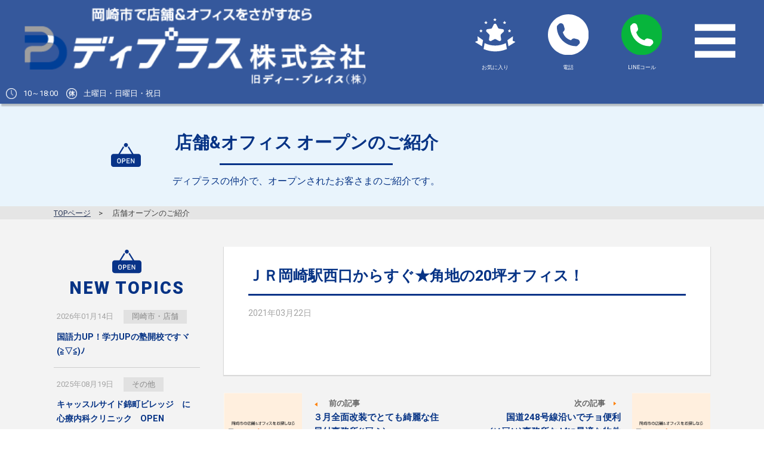

--- FILE ---
content_type: text/html; charset=UTF-8
request_url: https://www.d-place.info/news/11777.html
body_size: 11529
content:

<!DOCTYPE html>
<html lang="ja">
<head>
<meta charset="utf-8">
<meta http-equiv="X-UA-Compatible" content="IE=edge,chrome=1">
<meta name="viewport" content="width=device-width, initial-scale=1, minimum-scale=1">
<meta name="format-detection" content="telephone=no">
<meta name="description" content="">
<meta name="keywords" content="愛知県,西三河,岡崎市,賃貸,事務所,オフィス,店舗,工場,倉庫,月極駐車場,貸地,借地,売地,中古住宅,事業用,不動産,貸店舗,貸事務所,居抜き">
<title></title>

<meta name='robots' content='max-image-preview:large' />
	<script>
	var ajaxurl = 'https://www.d-place.info/wp/wp-admin/admin-ajax.php';
	</script>
	<script>
	var ajaxurl = 'https://www.d-place.info/wp/wp-admin/admin-ajax.php';
	</script>
<link rel='dns-prefetch' href='//ajax.googleapis.com' />
<link rel='dns-prefetch' href='//fonts.googleapis.com' />
<script type="text/javascript">
/* <![CDATA[ */
window._wpemojiSettings = {"baseUrl":"https:\/\/s.w.org\/images\/core\/emoji\/14.0.0\/72x72\/","ext":".png","svgUrl":"https:\/\/s.w.org\/images\/core\/emoji\/14.0.0\/svg\/","svgExt":".svg","source":{"concatemoji":"https:\/\/www.d-place.info\/wp\/wp-includes\/js\/wp-emoji-release.min.js?ver=6.4.7"}};
/*! This file is auto-generated */
!function(i,n){var o,s,e;function c(e){try{var t={supportTests:e,timestamp:(new Date).valueOf()};sessionStorage.setItem(o,JSON.stringify(t))}catch(e){}}function p(e,t,n){e.clearRect(0,0,e.canvas.width,e.canvas.height),e.fillText(t,0,0);var t=new Uint32Array(e.getImageData(0,0,e.canvas.width,e.canvas.height).data),r=(e.clearRect(0,0,e.canvas.width,e.canvas.height),e.fillText(n,0,0),new Uint32Array(e.getImageData(0,0,e.canvas.width,e.canvas.height).data));return t.every(function(e,t){return e===r[t]})}function u(e,t,n){switch(t){case"flag":return n(e,"\ud83c\udff3\ufe0f\u200d\u26a7\ufe0f","\ud83c\udff3\ufe0f\u200b\u26a7\ufe0f")?!1:!n(e,"\ud83c\uddfa\ud83c\uddf3","\ud83c\uddfa\u200b\ud83c\uddf3")&&!n(e,"\ud83c\udff4\udb40\udc67\udb40\udc62\udb40\udc65\udb40\udc6e\udb40\udc67\udb40\udc7f","\ud83c\udff4\u200b\udb40\udc67\u200b\udb40\udc62\u200b\udb40\udc65\u200b\udb40\udc6e\u200b\udb40\udc67\u200b\udb40\udc7f");case"emoji":return!n(e,"\ud83e\udef1\ud83c\udffb\u200d\ud83e\udef2\ud83c\udfff","\ud83e\udef1\ud83c\udffb\u200b\ud83e\udef2\ud83c\udfff")}return!1}function f(e,t,n){var r="undefined"!=typeof WorkerGlobalScope&&self instanceof WorkerGlobalScope?new OffscreenCanvas(300,150):i.createElement("canvas"),a=r.getContext("2d",{willReadFrequently:!0}),o=(a.textBaseline="top",a.font="600 32px Arial",{});return e.forEach(function(e){o[e]=t(a,e,n)}),o}function t(e){var t=i.createElement("script");t.src=e,t.defer=!0,i.head.appendChild(t)}"undefined"!=typeof Promise&&(o="wpEmojiSettingsSupports",s=["flag","emoji"],n.supports={everything:!0,everythingExceptFlag:!0},e=new Promise(function(e){i.addEventListener("DOMContentLoaded",e,{once:!0})}),new Promise(function(t){var n=function(){try{var e=JSON.parse(sessionStorage.getItem(o));if("object"==typeof e&&"number"==typeof e.timestamp&&(new Date).valueOf()<e.timestamp+604800&&"object"==typeof e.supportTests)return e.supportTests}catch(e){}return null}();if(!n){if("undefined"!=typeof Worker&&"undefined"!=typeof OffscreenCanvas&&"undefined"!=typeof URL&&URL.createObjectURL&&"undefined"!=typeof Blob)try{var e="postMessage("+f.toString()+"("+[JSON.stringify(s),u.toString(),p.toString()].join(",")+"));",r=new Blob([e],{type:"text/javascript"}),a=new Worker(URL.createObjectURL(r),{name:"wpTestEmojiSupports"});return void(a.onmessage=function(e){c(n=e.data),a.terminate(),t(n)})}catch(e){}c(n=f(s,u,p))}t(n)}).then(function(e){for(var t in e)n.supports[t]=e[t],n.supports.everything=n.supports.everything&&n.supports[t],"flag"!==t&&(n.supports.everythingExceptFlag=n.supports.everythingExceptFlag&&n.supports[t]);n.supports.everythingExceptFlag=n.supports.everythingExceptFlag&&!n.supports.flag,n.DOMReady=!1,n.readyCallback=function(){n.DOMReady=!0}}).then(function(){return e}).then(function(){var e;n.supports.everything||(n.readyCallback(),(e=n.source||{}).concatemoji?t(e.concatemoji):e.wpemoji&&e.twemoji&&(t(e.twemoji),t(e.wpemoji)))}))}((window,document),window._wpemojiSettings);
/* ]]> */
</script>
	<style type="text/css">
	.wp-pagenavi{margin-left:auto !important; margin-right:auto; !important}
	</style>
  <link rel='stylesheet' id='sbi_styles-css' href='https://www.d-place.info/wp/wp-content/plugins/instagram-feed/css/sbi-styles.min.css?ver=6.2.10' type='text/css' media='all' />
<style id='wp-emoji-styles-inline-css' type='text/css'>

	img.wp-smiley, img.emoji {
		display: inline !important;
		border: none !important;
		box-shadow: none !important;
		height: 1em !important;
		width: 1em !important;
		margin: 0 0.07em !important;
		vertical-align: -0.1em !important;
		background: none !important;
		padding: 0 !important;
	}
</style>
<link rel='stylesheet' id='wp-block-library-css' href='https://www.d-place.info/wp/wp-includes/css/dist/block-library/style.min.css?ver=6.4.7' type='text/css' media='all' />
<style id='classic-theme-styles-inline-css' type='text/css'>
/*! This file is auto-generated */
.wp-block-button__link{color:#fff;background-color:#32373c;border-radius:9999px;box-shadow:none;text-decoration:none;padding:calc(.667em + 2px) calc(1.333em + 2px);font-size:1.125em}.wp-block-file__button{background:#32373c;color:#fff;text-decoration:none}
</style>
<style id='global-styles-inline-css' type='text/css'>
body{--wp--preset--color--black: #000000;--wp--preset--color--cyan-bluish-gray: #abb8c3;--wp--preset--color--white: #ffffff;--wp--preset--color--pale-pink: #f78da7;--wp--preset--color--vivid-red: #cf2e2e;--wp--preset--color--luminous-vivid-orange: #ff6900;--wp--preset--color--luminous-vivid-amber: #fcb900;--wp--preset--color--light-green-cyan: #7bdcb5;--wp--preset--color--vivid-green-cyan: #00d084;--wp--preset--color--pale-cyan-blue: #8ed1fc;--wp--preset--color--vivid-cyan-blue: #0693e3;--wp--preset--color--vivid-purple: #9b51e0;--wp--preset--gradient--vivid-cyan-blue-to-vivid-purple: linear-gradient(135deg,rgba(6,147,227,1) 0%,rgb(155,81,224) 100%);--wp--preset--gradient--light-green-cyan-to-vivid-green-cyan: linear-gradient(135deg,rgb(122,220,180) 0%,rgb(0,208,130) 100%);--wp--preset--gradient--luminous-vivid-amber-to-luminous-vivid-orange: linear-gradient(135deg,rgba(252,185,0,1) 0%,rgba(255,105,0,1) 100%);--wp--preset--gradient--luminous-vivid-orange-to-vivid-red: linear-gradient(135deg,rgba(255,105,0,1) 0%,rgb(207,46,46) 100%);--wp--preset--gradient--very-light-gray-to-cyan-bluish-gray: linear-gradient(135deg,rgb(238,238,238) 0%,rgb(169,184,195) 100%);--wp--preset--gradient--cool-to-warm-spectrum: linear-gradient(135deg,rgb(74,234,220) 0%,rgb(151,120,209) 20%,rgb(207,42,186) 40%,rgb(238,44,130) 60%,rgb(251,105,98) 80%,rgb(254,248,76) 100%);--wp--preset--gradient--blush-light-purple: linear-gradient(135deg,rgb(255,206,236) 0%,rgb(152,150,240) 100%);--wp--preset--gradient--blush-bordeaux: linear-gradient(135deg,rgb(254,205,165) 0%,rgb(254,45,45) 50%,rgb(107,0,62) 100%);--wp--preset--gradient--luminous-dusk: linear-gradient(135deg,rgb(255,203,112) 0%,rgb(199,81,192) 50%,rgb(65,88,208) 100%);--wp--preset--gradient--pale-ocean: linear-gradient(135deg,rgb(255,245,203) 0%,rgb(182,227,212) 50%,rgb(51,167,181) 100%);--wp--preset--gradient--electric-grass: linear-gradient(135deg,rgb(202,248,128) 0%,rgb(113,206,126) 100%);--wp--preset--gradient--midnight: linear-gradient(135deg,rgb(2,3,129) 0%,rgb(40,116,252) 100%);--wp--preset--font-size--small: 13px;--wp--preset--font-size--medium: 20px;--wp--preset--font-size--large: 36px;--wp--preset--font-size--x-large: 42px;--wp--preset--spacing--20: 0.44rem;--wp--preset--spacing--30: 0.67rem;--wp--preset--spacing--40: 1rem;--wp--preset--spacing--50: 1.5rem;--wp--preset--spacing--60: 2.25rem;--wp--preset--spacing--70: 3.38rem;--wp--preset--spacing--80: 5.06rem;--wp--preset--shadow--natural: 6px 6px 9px rgba(0, 0, 0, 0.2);--wp--preset--shadow--deep: 12px 12px 50px rgba(0, 0, 0, 0.4);--wp--preset--shadow--sharp: 6px 6px 0px rgba(0, 0, 0, 0.2);--wp--preset--shadow--outlined: 6px 6px 0px -3px rgba(255, 255, 255, 1), 6px 6px rgba(0, 0, 0, 1);--wp--preset--shadow--crisp: 6px 6px 0px rgba(0, 0, 0, 1);}:where(.is-layout-flex){gap: 0.5em;}:where(.is-layout-grid){gap: 0.5em;}body .is-layout-flow > .alignleft{float: left;margin-inline-start: 0;margin-inline-end: 2em;}body .is-layout-flow > .alignright{float: right;margin-inline-start: 2em;margin-inline-end: 0;}body .is-layout-flow > .aligncenter{margin-left: auto !important;margin-right: auto !important;}body .is-layout-constrained > .alignleft{float: left;margin-inline-start: 0;margin-inline-end: 2em;}body .is-layout-constrained > .alignright{float: right;margin-inline-start: 2em;margin-inline-end: 0;}body .is-layout-constrained > .aligncenter{margin-left: auto !important;margin-right: auto !important;}body .is-layout-constrained > :where(:not(.alignleft):not(.alignright):not(.alignfull)){max-width: var(--wp--style--global--content-size);margin-left: auto !important;margin-right: auto !important;}body .is-layout-constrained > .alignwide{max-width: var(--wp--style--global--wide-size);}body .is-layout-flex{display: flex;}body .is-layout-flex{flex-wrap: wrap;align-items: center;}body .is-layout-flex > *{margin: 0;}body .is-layout-grid{display: grid;}body .is-layout-grid > *{margin: 0;}:where(.wp-block-columns.is-layout-flex){gap: 2em;}:where(.wp-block-columns.is-layout-grid){gap: 2em;}:where(.wp-block-post-template.is-layout-flex){gap: 1.25em;}:where(.wp-block-post-template.is-layout-grid){gap: 1.25em;}.has-black-color{color: var(--wp--preset--color--black) !important;}.has-cyan-bluish-gray-color{color: var(--wp--preset--color--cyan-bluish-gray) !important;}.has-white-color{color: var(--wp--preset--color--white) !important;}.has-pale-pink-color{color: var(--wp--preset--color--pale-pink) !important;}.has-vivid-red-color{color: var(--wp--preset--color--vivid-red) !important;}.has-luminous-vivid-orange-color{color: var(--wp--preset--color--luminous-vivid-orange) !important;}.has-luminous-vivid-amber-color{color: var(--wp--preset--color--luminous-vivid-amber) !important;}.has-light-green-cyan-color{color: var(--wp--preset--color--light-green-cyan) !important;}.has-vivid-green-cyan-color{color: var(--wp--preset--color--vivid-green-cyan) !important;}.has-pale-cyan-blue-color{color: var(--wp--preset--color--pale-cyan-blue) !important;}.has-vivid-cyan-blue-color{color: var(--wp--preset--color--vivid-cyan-blue) !important;}.has-vivid-purple-color{color: var(--wp--preset--color--vivid-purple) !important;}.has-black-background-color{background-color: var(--wp--preset--color--black) !important;}.has-cyan-bluish-gray-background-color{background-color: var(--wp--preset--color--cyan-bluish-gray) !important;}.has-white-background-color{background-color: var(--wp--preset--color--white) !important;}.has-pale-pink-background-color{background-color: var(--wp--preset--color--pale-pink) !important;}.has-vivid-red-background-color{background-color: var(--wp--preset--color--vivid-red) !important;}.has-luminous-vivid-orange-background-color{background-color: var(--wp--preset--color--luminous-vivid-orange) !important;}.has-luminous-vivid-amber-background-color{background-color: var(--wp--preset--color--luminous-vivid-amber) !important;}.has-light-green-cyan-background-color{background-color: var(--wp--preset--color--light-green-cyan) !important;}.has-vivid-green-cyan-background-color{background-color: var(--wp--preset--color--vivid-green-cyan) !important;}.has-pale-cyan-blue-background-color{background-color: var(--wp--preset--color--pale-cyan-blue) !important;}.has-vivid-cyan-blue-background-color{background-color: var(--wp--preset--color--vivid-cyan-blue) !important;}.has-vivid-purple-background-color{background-color: var(--wp--preset--color--vivid-purple) !important;}.has-black-border-color{border-color: var(--wp--preset--color--black) !important;}.has-cyan-bluish-gray-border-color{border-color: var(--wp--preset--color--cyan-bluish-gray) !important;}.has-white-border-color{border-color: var(--wp--preset--color--white) !important;}.has-pale-pink-border-color{border-color: var(--wp--preset--color--pale-pink) !important;}.has-vivid-red-border-color{border-color: var(--wp--preset--color--vivid-red) !important;}.has-luminous-vivid-orange-border-color{border-color: var(--wp--preset--color--luminous-vivid-orange) !important;}.has-luminous-vivid-amber-border-color{border-color: var(--wp--preset--color--luminous-vivid-amber) !important;}.has-light-green-cyan-border-color{border-color: var(--wp--preset--color--light-green-cyan) !important;}.has-vivid-green-cyan-border-color{border-color: var(--wp--preset--color--vivid-green-cyan) !important;}.has-pale-cyan-blue-border-color{border-color: var(--wp--preset--color--pale-cyan-blue) !important;}.has-vivid-cyan-blue-border-color{border-color: var(--wp--preset--color--vivid-cyan-blue) !important;}.has-vivid-purple-border-color{border-color: var(--wp--preset--color--vivid-purple) !important;}.has-vivid-cyan-blue-to-vivid-purple-gradient-background{background: var(--wp--preset--gradient--vivid-cyan-blue-to-vivid-purple) !important;}.has-light-green-cyan-to-vivid-green-cyan-gradient-background{background: var(--wp--preset--gradient--light-green-cyan-to-vivid-green-cyan) !important;}.has-luminous-vivid-amber-to-luminous-vivid-orange-gradient-background{background: var(--wp--preset--gradient--luminous-vivid-amber-to-luminous-vivid-orange) !important;}.has-luminous-vivid-orange-to-vivid-red-gradient-background{background: var(--wp--preset--gradient--luminous-vivid-orange-to-vivid-red) !important;}.has-very-light-gray-to-cyan-bluish-gray-gradient-background{background: var(--wp--preset--gradient--very-light-gray-to-cyan-bluish-gray) !important;}.has-cool-to-warm-spectrum-gradient-background{background: var(--wp--preset--gradient--cool-to-warm-spectrum) !important;}.has-blush-light-purple-gradient-background{background: var(--wp--preset--gradient--blush-light-purple) !important;}.has-blush-bordeaux-gradient-background{background: var(--wp--preset--gradient--blush-bordeaux) !important;}.has-luminous-dusk-gradient-background{background: var(--wp--preset--gradient--luminous-dusk) !important;}.has-pale-ocean-gradient-background{background: var(--wp--preset--gradient--pale-ocean) !important;}.has-electric-grass-gradient-background{background: var(--wp--preset--gradient--electric-grass) !important;}.has-midnight-gradient-background{background: var(--wp--preset--gradient--midnight) !important;}.has-small-font-size{font-size: var(--wp--preset--font-size--small) !important;}.has-medium-font-size{font-size: var(--wp--preset--font-size--medium) !important;}.has-large-font-size{font-size: var(--wp--preset--font-size--large) !important;}.has-x-large-font-size{font-size: var(--wp--preset--font-size--x-large) !important;}
.wp-block-navigation a:where(:not(.wp-element-button)){color: inherit;}
:where(.wp-block-post-template.is-layout-flex){gap: 1.25em;}:where(.wp-block-post-template.is-layout-grid){gap: 1.25em;}
:where(.wp-block-columns.is-layout-flex){gap: 2em;}:where(.wp-block-columns.is-layout-grid){gap: 2em;}
.wp-block-pullquote{font-size: 1.5em;line-height: 1.6;}
</style>
<link rel='stylesheet' id='font-css' href='https://fonts.googleapis.com/css?family=Roboto:400,700,900' type='text/css' media='all' />
<link rel='stylesheet' id='pe_reset-css' href='https://www.d-place.info/wp/wp-content/themes/d-place/css/reset.css' type='text/css' media='all' />
<link rel='stylesheet' id='pe_grid-css' href='https://www.d-place.info/wp/wp-content/themes/d-place/css/griddo1140_12.css' type='text/css' media='all' />
<link rel='stylesheet' id='pe_main-css' href='https://www.d-place.info/wp/wp-content/themes/d-place/css/main.css?20211026' type='text/css' media='all' />
<link rel='stylesheet' id='pe_common-css' href='https://www.d-place.info/wp/wp-content/themes/d-place/css/common.css?20190214' type='text/css' media='all' />
<link rel='stylesheet' id='pe_top-css' href='https://www.d-place.info/wp/wp-content/themes/d-place/css/top.css?20220928' type='text/css' media='all' />
<link rel='stylesheet' id='pe_cms-css' href='https://www.d-place.info/wp/wp-content/themes/d-place/css/cms.css?20220607_03' type='text/css' media='all' />
<link rel='stylesheet' id='pe_sub-css' href='https://www.d-place.info/wp/wp-content/themes/d-place/css/sub.css?20231002' type='text/css' media='all' />
<link rel='stylesheet' id='wp-pagenavi-style-css' href='https://www.d-place.info/wp/wp-content//plugins/wp-pagenavi-style-r/css/css3_light_blue.css?ver=1.0' type='text/css' media='all' />
<script type="text/javascript" src="//ajax.googleapis.com/ajax/libs/jquery/3.1.1/jquery.min.js" id="jquery-js"></script>
<script type="text/javascript" src="https://www.d-place.info/wp/wp-content/themes/d-place/js/jquery.cookie.js" id="jquery-cookie-js"></script>
<link rel="https://api.w.org/" href="https://www.d-place.info/wp-json/" /><link rel="EditURI" type="application/rsd+xml" title="RSD" href="https://www.d-place.info/wp/xmlrpc.php?rsd" />
<meta name="generator" content="WordPress 6.4.7" />
<link rel="canonical" href="https://www.d-place.info/news/11777.html" />
<link rel='shortlink' href='https://www.d-place.info/?p=11777' />
<link rel="alternate" type="application/json+oembed" href="https://www.d-place.info/wp-json/oembed/1.0/embed?url=https%3A%2F%2Fwww.d-place.info%2Fnews%2F11777.html" />
<link rel="alternate" type="text/xml+oembed" href="https://www.d-place.info/wp-json/oembed/1.0/embed?url=https%3A%2F%2Fwww.d-place.info%2Fnews%2F11777.html&#038;format=xml" />
                <script>
                    var ajaxUrl = 'https://www.d-place.info/wp/wp-admin/admin-ajax.php';
                </script>
        	<style type="text/css">
	 .wp-pagenavi
	{
		font-size:12px !important;
	}
	</style>
	<style type="text/css">.recentcomments a{display:inline !important;padding:0 !important;margin:0 !important;}</style>
<!--ＳＮＳタイトル・ディスクリプション・サムネイル-->
<meta property="og:title" content="">
<meta property="og:description" content="">
<meta property="og:url" content="http://www.d-place.info/news/11777.html">
<meta property="og:image" content="https://www.d-place.info/wp/wp-content/themes/d-place/img/common/sns_smn.png">
<!--ＳＮＳタイトル・ディスクリプション・サムネイル-->


<!-- Google Tag Manager -->
<script>(function(w,d,s,l,i){w[l]=w[l]||[];w[l].push({'gtm.start':
new Date().getTime(),event:'gtm.js'});var f=d.getElementsByTagName(s)[0],
j=d.createElement(s),dl=l!='dataLayer'?'&l='+l:'';j.async=true;j.src=
'https://www.googletagmanager.com/gtm.js?id='+i+dl;f.parentNode.insertBefore(j,f);
})(window,document,'script','dataLayer','GTM-TTW269R');</script>
<!-- End Google Tag Manager -->
</head>

<body id="pagetop" class="news-template-default single single-news postid-11777">

<!-- Google Tag Manager (noscript) -->
<noscript><iframe src="https://www.googletagmanager.com/ns.html?id=GTM-TTW269R"
height="0" width="0" style="display:none;visibility:hidden"></iframe></noscript>
<!-- End Google Tag Manager (noscript) -->

<div id="main">

<!--===================================================================================================
	ヘッダーここから
=====================================================================================================-->
<header>
<!--===============================================
	スマホ用・タブレット用　ヘッダー
=================================================-->
<artcle class="disp_st">

	<div id="disp_fix">
	<div id="head00s">

		<div class="clearfix">
            <div class="head99s">
				<p class="pa_to03 head99s_01"><a href="https://www.d-place.info/"><img src="https://www.d-place.info/wp/wp-content/themes/d-place/img/common/foot_logo.png" alt=" | TOPに戻る" /></a></p>
                <!--
                <p class="alcenter head99s_02">
                    <img src="https://www.d-place.info/wp/wp-content/themes/d-place/img/common/head_watch.png" alt=""/>&nbsp;10時～19時<span>&emsp;</span>
                    日・第3火&nbsp;<img src="https://www.d-place.info/wp/wp-content/themes/d-place/img/common/head_kyujitu.png" alt="" />
                </p>
               
                <div class="head99s_02">
                    <table>
                        <tr>
                            <td class="td01"><img src="https://www.d-place.info/wp/wp-content/themes/d-place/img/icon/head_watch.svg" alt=""/></td>
                            <td class="td02">&nbsp;10～18:00</td>
                            <td class="td03"><img src="https://www.d-place.info/wp/wp-content/themes/d-place/img/icon/head_kyujitu.svg" alt="" /></td>
							<td class="td04">日、<br />第2・4土、<br />一部祝日&nbsp;</td>
                        </tr>
                    </table>
                </div> -->

			</div>
			<div class="head02s">
				<ul class="clearfix pa_to10">
					<!--
					<li>
						<div class="">
							<a href="https://www.d-place.info/rent_history">
								<img src="https://www.d-place.info/wp/wp-content/themes/d-place/img/icon/icon_jikan_head_FFFFFF.svg" alt="閲覧履歴" />
							</a>
						</div>
						<p class="font10 colo_FFFFFF">閲覧履歴</p>
					</li>
					-->
					<li>
						<div class="">
							<a href="https://www.d-place.info/rent_favorite">
								<img src="https://www.d-place.info/wp/wp-content/themes/d-place/img/icon/icon_hoshi_head_FFFFFF.svg" alt="お気に入り" />
							</a>
						</div>
						<p class="font10 colo_FFFFFF">お気に入り</p>
					</li>
					<li>
						<div><a href="tel:0564-66-1153" class="telLink0" style="display: block;"><img src="https://www.d-place.info/wp/wp-content/themes/d-place/img/icon/icon_tel.svg?20211026" alt="0564-66-1153" style="display: block;" /></a></div>
						<p class="font10 colo_FFFFFF">電話</p>
					</li>
					<li>
						<div class=""><a href="https://lin.ee/wMUIUiJ" target="_blank" rel="noreferrer nofollow noopener"><img src="https://www.d-place.info/wp/wp-content/themes/d-place/img/icon/icon_linetel.svg" alt="LINEコール" /></a></div>
						<p class="font10 colo_FFFFFF">LINEコール</p>
					</li>
					<li>
						<div class="pa_to07">
							<a href="javascript:void(0)" class="slideout-menu-down"><img src="https://www.d-place.info/wp/wp-content/themes/d-place/img/icon/icon_menu.svg" alt="" /></a>
						</div>
					</li>
					<li>
						<div class="">
							<p class="slideout-close">
								<a href="javascript:void(0)"><img src="https://www.d-place.info/wp/wp-content/themes/d-place/img/icon/icon_close.svg" alt="" /></a>
							</p>
						</div>
					</li>
				</ul>
			</div>
		</div>
		
		<div class="head99s_02">
			<ul>
				<li>10～18:00</li>
				<li>土曜日・日曜日・祝日</li>
			</ul>
		</div>

	</div>
	</div>

	<!-- スマホ用　メニュー -->
	<nav class="slideout-header">
		<div class="slideout-menu">
			<div class="slideout-menu-up clearfix">
				<ul class="sm01_01">
					<li><a href="https://www.d-place.info/">トップページ</a></li>
					<li><a href="https://www.d-place.info/news">新着情報</a></li>
					<li id="sm01_02_click">
						<p  id="sm01_02icon">賃貸物件をさがす</p>
						<ul id="sm01_02">
							<li class="tyuto"><a href="https://www.d-place.info/rent">&nbsp;-&emsp;全て</a></li>
							<li class="tyuto"><a href="https://www.d-place.info/rent_google">&nbsp;-&emsp;マップからさがす</a></li>
							<li class="tyuto"><a href="https://www.d-place.info/rent_area">&nbsp;-&emsp;広さからさがす</a></li>
							<li class="tyuto"><a href="https://www.d-place.info/rent_fee">&nbsp;-&emsp;賃料からさがす</a></li>
							<li class="tyuto"><a href="https://www.d-place.info/rent_region">&nbsp;-&emsp;エリアからさがす</a></li>
							<li class="tyuto"><a href="https://www.d-place.info/rent_yoto">&nbsp;-&emsp;用途からさがす</a></li>
						</ul>
					</li>
					<li class="gaibu">
						<a href="https://asp.athome.jp/036081/shumokus?force_search_type=true&search_type=4" target="_blank" rel="nofollow">
							売買物件をさがす
						</a>
					</li>
					<li><a href="https://www.d-place.info/contact">物件リクエスト ・ お問い合わせ</a></li>
					<li><a href="https://www.d-place.info/case">店舗オープン紹介</a></li>
					<li><a href="https://www.d-place.info/tenant">オーナーさまへ</a></li>
					<li><a href="https://www.d-place.info/supporter">お助けサポーター</a></li>
					<li><a href="https://www.d-place.info/content">事業案内</a></li>
					<li><a href="https://www.d-place.info/about">会社案内・アクセス</a></li>
					<li><a href="https://www.d-place.info/recruit">リクルート</a></li>
					<li><a href="https://www.d-place.info/privacy">プライバシーポリシー</a></li>
					<li class="line"><a href="https://line.me/R/ti/p/%40ofw1948a" target="_blank" rel="nofollow">LINE お問い合わせ</a></li>

				</ul>
			</div>
		</div>
	</nav>

</artcle>
<!--===============================================
	PC用　ヘッダー
=================================================-->
<artcle class="disp_pt">

	<div id="head00" class="clearfix">
		<div class="head00l">
			<div class="head01" data-mh="tile_head">
				<h1 class="font12"></h1>

				<div class="clearfix">
					<div class="head01_01">
						<p><a href="https://www.d-place.info/"><img src="https://www.d-place.info/wp/wp-content/themes/d-place/img/common/head_logo.png" alt="岡崎市内 店舗・オフィス・事務所・工場・倉庫・貸地の賃貸物件 | TOPに戻る" /></a></p>
					</div>

					<div class="head01_02">

						<ul class="font13">
							<li><a href="https://www.d-place.info/about">会社案内</a></li>
							<li><a href="https://www.d-place.info/recruit">リクルート</a></li>
							<li><a href="https://www.d-place.info/news">新着情報</a></li>
							<li><a href="https://www.d-place.info/content">事業案内</a></li>
							
						</ul>
					</div>
				</div>

			</div>

			<div class="head02">
				<div class="head02_01 alcenter">
					<a href="https://www.d-place.info/rent" class="clear_cookie" data-mh="tile_head">
						<img src="https://www.d-place.info/wp/wp-content/themes/d-place/img/common/head_sagasu.png" alt="賃貸物件を探す" />
					</a>
				</div>
			</div>

			<div class="head03">
				<div class="head03_01">
					<ul class="clearfix">
						<li><a href="https://www.d-place.info/rent_google" >マップでさがす</a></li>
						<li><a href="https://www.d-place.info/rent_region" >エリアでさがす</a></li>
						<li><a href="https://www.d-place.info/rent_area" >広さでさがす</a></li>
						<li><a href="https://www.d-place.info/rent_yoto" >用途でさがす</a></li>
						<li><a href="https://www.d-place.info/rent_fee">賃料でさがす</a></li>
						<li class="head03_01gaibu">
							<a href="https://asp.athome.jp/036081/shumokus?force_search_type=true&search_type=4" target="_blank" rel="nofollow">
								売買物件をさがす
							</a>
						</li>
					</ul>
				</div>
			</div>
		</div>

		<div class="head00r">
			<div class="head04">
				<ul class="clearfix">
					<li><a href="https://www.d-place.info/contact"><img src="https://www.d-place.info/wp/wp-content/themes/d-place/img/common/head_cont.png" alt="物件リクエストお問い合わせ" /></a></li>
					<li><a href="https://line.me/R/ti/p/%40ofw1948a" target="_blank" rel="nofollow"><img src="https://www.d-place.info/wp/wp-content/themes/d-place/img/common/head_line.png" alt="LINEお問い合わせ" /></a></li>
				</ul>
			</div>

			<div class="head05">
				<ul class="clearfix alcenter">
					<li data-mh="tile_head">
						<div class="head05icon_01 pa_to10"><img src="https://www.d-place.info/wp/wp-content/themes/d-place/img/icon/icon_jikan_head.svg" alt="" /></div>
						<p id="history_count" class="font19 bold colo_FF7F00">0</p>
						<p class="colo_005290 font13 bold mark_D6D6D6_a">
							<a href="https://www.d-place.info/rent_history">閲覧履歴</a>
						</p>
					</li>
					<li data-mh="tile_head">
						<div class="head05icon_02 pa_to07"><img src="https://www.d-place.info/wp/wp-content/themes/d-place/img/icon/icon_hoshi_head.svg" alt="" /></div>
						<p id="favorite_count" class="font19 bold colo_FF7F00">0</p>
						<p class="colo_005290 font13 bold mark_D6D6D6_a">
							<a href="https://www.d-place.info/rent_favorite">お気に入り</a>
						</p>
					</li>
				</ul>
			</div>
			<div class="head06">
				<div class="w_100"><a href="tel:0564-66-1153" class="telLink0" data-mh="tile_head" style="display: block;"><img src="https://www.d-place.info/wp/wp-content/themes/d-place/img/common/head_tel.png?20230317" alt="0564-66-1153" /></a></div>
			</div>
		</div>

	</div>

</artcle>
<!--===============================================
	/PC用　ヘッダー
=================================================-->
</header>
<!--===================================================================================================
	/メインコンテンツここから
=====================================================================================================-->

<!--ページタイトル-->
<section id="title_sub">
	<article class="back_E9F4FC">
		<div class="sub00">
			<div class="clu07 mal01 pa_tobo20">
				
				<div class="case01_01title">
					<h3 class="colo_063385 font20 bold alcenter pa_tobo05">店舗&amp;オフィス オープンのご紹介</h3>
					<div class="top04_01line"></div>
					<p class="pa_to10 colo_063385 p_cen_s_le font14 w_80">ディプラスの仲介で、オープンされたお客さまのご紹介です。</p>
				</div>
			</div>
		</div>
	</article>
</section>

<!--パンくず-->
<article class="back_E5E5E5">
	<div class="sub00">
		<div class="clu12">
		<aside class="pan">
			<ul class="clearfix font12 pa_to03 pa_bo02">
				<li><a href="https://www.d-place.info/">TOPページ</a></li>
				<li>店舗オープンのご紹介</li>
			</ul>
		</aside>
		</div>
	</div>
</article>

<!--メインコンテンツ-->
<article class="back_F3F3F3">
	
	<div id="sub01">
		<div class="clearfix">
			
			<div class="clu09 float_R">
				
				<div class="case01_02">

					<h3 class="colo_063385 font19 bold pa_bo05"><span class="font15pc">ＪＲ岡崎駅西口からすぐ★角地の20坪オフィス！</span></h3>
					
					<div class="bord_083388_t3"></div>
					
					<div class="font15 pa_to10">
						<p class="colo_A5A5A5 font12 top03_01day">2021年03月22日</p>
						<ul class="case02_01cate font12">
													</ul>
					</div>
					
					<div class="cms_free pa_tobo20">
						
												
					</div>
					
				</div>
				
				<div class="clearfix pa_to20 pa_bo10">
									<div class="prev_block">
						<div class="clearfix">
							<div class="prev01_01smn">
								<div class="top01_01smn">
									<a href="https://www.d-place.info/news/11776.html"><img src="https://www.d-place.info/wp/wp-content/themes/d-place/img/top/no_images.png" alt="" /></a></div>
							</div>
							<div class="prev01_01text pa_to05">
								<div class="pa_bo10 prev01_01texticon bold font12 colo_666666">前の記事</div>
								<h4 class="bold mark_D6D6D6_a colo_063385">
									<a href="https://www.d-place.info/news/11776.html">３月全面改装でとても綺麗な住居付事務所(´▽｀)</a>
								</h4>
								<p class="colo_A5A5A5 font12">2021年03月18日</p>
							</div>
						</div>
					</div>
									<div class="next_block">
						<div class="clearfix">
							<div class="next01_01smn">
								<div class="top01_01smn">
									<a href="https://www.d-place.info/news/11732.html"><img src="https://www.d-place.info/wp/wp-content/themes/d-place/img/top/no_images.png" alt="" /></a>
								</div>
							</div>
							
							<div class="next01_01text">
								<div class="pa_to05">
									<div class="clearfix">
										<div class="float_R">
											<div class="next01_01texticon bold font12 colo_666666">次の記事&emsp;</div>
										</div>
									</div>
								</div>
								<h4 class="alright bold mark_D6D6D6_a colo_063385">
									<a href="https://www.d-place.info/news/11732.html">国道248号線沿いでチョ便利(*^▽^*)事務所などに最適な物件です(^^♪</a>
								</h4>
								<p class="colo_A5A5A5 font12 alright">2021年03月23日</p>
							</div>
						</div>
						
					</div>
								</div>
				
				<div class="bord_D6D6D6_t1 ma_to20"></div>
				
				<div class="pa_to20">
					
					<h3 class="colo_063385 font17 bold pa_to20 case01_03title">この記事を読んだ方はこんな記事も読んでいます。</h3>
					
				</div>
				
				<div class="case01_03">

					<ul>
											<!--ここから-->
						<li>
							<dl class="clearfix">
								<dt class="">
									<div class="top01_01smn">
										<a href="https://www.d-place.info/cat-03/25695.html">
											<img src="https://www.d-place.info/wp/wp-content/uploads/2026/01/IMG_5475-240x240.jpg" alt="国語力UP！学力UPの塾開校ですヾ(≧▽≦)ﾉ" />
										</a>
									</div>
								</dt>
								<dd>
									<h3 class="colo_063385 bold font15 mark_D6D6D6_a pa_to07 pa_bo05">
										<a href="https://www.d-place.info/cat-03/25695.html">国語力UP！学力UPの塾開校ですヾ(≧▽≦)ﾉ</a>
									</h3>
									<p class="colo_A5A5A5 font12 top03_01day">2026年01月14日</p>
									<ul class="case02_01cate font12">
																			</ul>
								</dd>
							</dl>
							
						</li>
						<!--ここまで-->
											<!--ここから-->
						<li>
							<dl class="clearfix">
								<dt class="">
									<div class="top01_01smn">
										<a href="https://www.d-place.info/cat-other/24417.html">
											<img src="https://www.d-place.info/wp/wp-content/uploads/2025/08/IMG_0145-240x240.jpg" alt="キャッスルサイド錦町ビレッジ　に心療内科クリニック　OPEN" />
										</a>
									</div>
								</dt>
								<dd>
									<h3 class="colo_063385 bold font15 mark_D6D6D6_a pa_to07 pa_bo05">
										<a href="https://www.d-place.info/cat-other/24417.html">キャッスルサイド錦町ビレッジ　に心療内科クリニック　OPEN</a>
									</h3>
									<p class="colo_A5A5A5 font12 top03_01day">2025年08月19日</p>
									<ul class="case02_01cate font12">
																			</ul>
								</dd>
							</dl>
							
						</li>
						<!--ここまで-->
											<!--ここから-->
						<li>
							<dl class="clearfix">
								<dt class="">
									<div class="top01_01smn">
										<a href="https://www.d-place.info/cat-04/23449.html">
											<img src="https://www.d-place.info/wp/wp-content/uploads/2025/06/line_oa_chat_250514_100224_group_0-240x240.jpg" alt="利用しやすい美容院OPENしました(^o^)／" />
										</a>
									</div>
								</dt>
								<dd>
									<h3 class="colo_063385 bold font15 mark_D6D6D6_a pa_to07 pa_bo05">
										<a href="https://www.d-place.info/cat-04/23449.html">利用しやすい美容院OPENしました(^o^)／</a>
									</h3>
									<p class="colo_A5A5A5 font12 top03_01day">2025年06月16日</p>
									<ul class="case02_01cate font12">
																			</ul>
								</dd>
							</dl>
							
						</li>
						<!--ここまで-->
											<!--ここから-->
						<li>
							<dl class="clearfix">
								<dt class="">
									<div class="top01_01smn">
										<a href="https://www.d-place.info/cat-03/23121.html">
											<img src="https://www.d-place.info/wp/wp-content/uploads/2025/05/20250423_170425-240x240.jpg" alt="お口にも心にもあまーいお店がOPEN(^^♪" />
										</a>
									</div>
								</dt>
								<dd>
									<h3 class="colo_063385 bold font15 mark_D6D6D6_a pa_to07 pa_bo05">
										<a href="https://www.d-place.info/cat-03/23121.html">お口にも心にもあまーいお店がOPEN(^^♪</a>
									</h3>
									<p class="colo_A5A5A5 font12 top03_01day">2025年05月01日</p>
									<ul class="case02_01cate font12">
																			</ul>
								</dd>
							</dl>
							
						</li>
						<!--ここまで-->
										</ul>
					
				</div>
				
				
			</div>
			
			<div class="clu03 float_L">
				
												
				<div class="case02_01title"><img src="https://www.d-place.info/wp/wp-content/themes/d-place/img/icon/icon_open.svg" alt="open" /></div>
				<div class="font_rareway bold_800 font20 colo_063385 le_sp02 alcenter">NEW TOPICS</div>
				
				<div class="case02_01">
					
					<ul>
											<!--ここから-->
						<li>
							<p class="colo_A5A5A5 font12 top03_01day">2026年01月14日</p>
							<ul class="case02_01cate font12">
								<li><a href="https://www.d-place.info/category/cat-03">岡崎市・店舗</a></li>							</ul>
							<h3 class="colo_063385 bold mark_D6D6D6_a pa_to07 font13">
								<a href="https://www.d-place.info/cat-03/25695.html">国語力UP！学力UPの塾開校ですヾ(≧▽≦)ﾉ</a>
							</h3>
						</li>
						<!--ここまで-->
											<!--ここから-->
						<li>
							<p class="colo_A5A5A5 font12 top03_01day">2025年08月19日</p>
							<ul class="case02_01cate font12">
								<li><a href="https://www.d-place.info/category/cat-other">その他</a></li>							</ul>
							<h3 class="colo_063385 bold mark_D6D6D6_a pa_to07 font13">
								<a href="https://www.d-place.info/cat-other/24417.html">キャッスルサイド錦町ビレッジ　に心療内科クリニック　OPEN</a>
							</h3>
						</li>
						<!--ここまで-->
											<!--ここから-->
						<li>
							<p class="colo_A5A5A5 font12 top03_01day">2025年06月16日</p>
							<ul class="case02_01cate font12">
								<li><a href="https://www.d-place.info/category/cat-04">岡崎市・美容院</a></li>							</ul>
							<h3 class="colo_063385 bold mark_D6D6D6_a pa_to07 font13">
								<a href="https://www.d-place.info/cat-04/23449.html">利用しやすい美容院OPENしました(^o^)／</a>
							</h3>
						</li>
						<!--ここまで-->
										</ul>

				</div>
				
				<div class="font_rareway bold_800 font20 colo_063385 le_sp02 alcenter pa_to15">AREA</div>
				
				<div class="p_w90 pa_to10">
					<ul class="case02_02cate colo_063385 font14">
												<li>
							<a href="https://www.d-place.info/category/cat-01">岡崎市・事務所（7）</a>
						</li>
												<li>
							<a href="https://www.d-place.info/category/cat-02">岡崎・カフェ（5）</a>
						</li>
												<li>
							<a href="https://www.d-place.info/category/cat-03">岡崎市・店舗（22）</a>
						</li>
												<li>
							<a href="https://www.d-place.info/category/cat-04">岡崎市・美容院（6）</a>
						</li>
												<li>
							<a href="https://www.d-place.info/category/cat-05">岡崎市・サロン（2）</a>
						</li>
												<li>
							<a href="https://www.d-place.info/category/cat-06">岡崎市・飲食店（4）</a>
						</li>
												<li>
							<a href="https://www.d-place.info/category/cat-other">その他（5）</a>
						</li>
											</ul>
				</div>				
			</div>
			
			
		</div>
		
	</div>
	
</article>

<!--===================================================================================================
	/メインコンテンツここまで
=====================================================================================================-->


<!--===================================================================================================
	フッターここから
=====================================================================================================-->
<footer class="foot_bg">

	<div id="foot01">
		<div class="pa_to20 disp_p"></div>
		<div class="clearfix">

			<div class="clu05 float_L">
				<div class="pa_tobo10 w_80"><img src="https://www.d-place.info/wp/wp-content/themes/d-place/img/common/foot_logo.png" alt="ディプラス 株式会社　旧 ディー・プレイス（株）" /></div>
				<ul class="colo_FFFFFF p_w90 pa_tobo10">
					<li>愛知県岡崎市伊賀町西郷中86-2</li>
					<li>デザインネット・ヴィレッジ２F</li>
					<li>TEL: <a href="tel:0564-66-1153" class="telLink0">0564-66-1153</a></li>
					<li>FAX: 0564-66-1154</li>
				</ul>
			</div>
			<div class="clu07 float_L">

				<ul class="foot01_01 font14">
					<li><a href="https://www.d-place.info/"><p>トップページ</p></a></li>
					<li><a class="clear_cookie" href="https://www.d-place.info/rent"><p>賃貸物件をさがす</p></a></li>
					<li class="maru">&nbsp;<a href="https://www.d-place.info/rent_google"><p>マップからさがす</p></a></li>
					<li class="maru">&nbsp;<a href="https://www.d-place.info/rent_area"><p>広さからさがす</p></a></li>
					<li class="maru">&nbsp;<a href="https://www.d-place.info/rent_fee"><p>賃料からさがす</p></a></li>
					<li class="maru">&nbsp;<a href="https://www.d-place.info/rent_region"><p>エリアからさがす</p></a></li>
					<li class="maru">&nbsp;<a href="https://www.d-place.info/rent_yoto"><p>用途からさがす</p></a></li>
					<li class="gaibu">
                        <a href="https://asp.athome.jp/036081/shumokus?force_search_type=true&search_type=4" target="_blank" rel="nofollow">
                            <p>売買物件をさがす</p>
                        </a>
                    </li>
				</ul>

			<ul class="foot01_01">
				<li><a href="https://www.d-place.info/contact"><p class="">物件リクエスト・お問い合わせ</p></a></li>
				<!--<li><a href="https://www.d-place.info/contact"><p class="">お問い合わせ</p></a></li>-->
				<li><a href="https://www.d-place.info/case"><p class="">店舗オープン紹介</p></a></li>
				<li><a href="https://www.d-place.info/tenant"><p class="">オーナーさまへ</p></a></li>
				<li><a href="https://www.d-place.info/supporter"><p class="">お助けサポーター</p></a></li>
				<li><a href="https://www.d-place.info/content"><p class="">事業案内</p></a></li>
				<li><a href="https://www.d-place.info/about"><p class="">会社案内・アクセス</p></a></li>
				<li><a href="https://www.d-place.info/recruit"><p class="">リクルート</p></a></li>
                <li><a href="https://www.d-place.info/privacy"><p class="">プライバシーポリシー</p></a></li>
				<li><a href="https://www.d-place.info/news"><p class="">新着情報</p></a></li>

			</ul>

			</div>

		</div>

		<div class="clu12"><p class="pa_to15 font12 colo_FFFFFF">Copyright © ディプラス 株式会社　<span class="font11">旧 ディー・プレイス（株）</span> All Rights Reserved.</p></div>

	</div>

</footer>
<!--===================================================================================================
	フッターここまで
=====================================================================================================-->
<!--=============================================
	【下】固定バナー
===============================================-->
<!--PC・タブレット-->
<aside>
	<div class="back_kote fix disp_p">
		<div class="kote_block">
			<div id="page_top">
				<div><a href="#pagetop"><img src="https://www.d-place.info/wp/wp-content/themes/d-place/img/common/page_top.png" alt="ページトップ" /></a></div>
			</div>
		</div>
	</div>

	<!--スマホ-->
	<div class="disp_s">
        <div id="page_tops">
            <div><a href="#pagetop"><img src="https://www.d-place.info/wp/wp-content/themes/d-place/img/common/page_top.png" alt="ページトップ" /></a></div>
        </div>
		<!--
        <div id="page_shopinfo">
            <div class="shopinfo_text alcenter"><p>営業時間 10:00～19:00<br />定休日 日・第３水曜日</p></div>
        </div>
		-->
	</div>
	
	
	
</aside>
<!--=============================================
	/【下】固定バナーここまで
===============================================-->
</div>

<!-- Instagram Feed JS -->
<script type="text/javascript">
var sbiajaxurl = "https://www.d-place.info/wp/wp-admin/admin-ajax.php";
</script>
<script type="text/javascript" src="https://www.d-place.info/wp/wp-content/themes/d-place/js/clear-cookie.js" id="pdc_clear_cookie-js"></script>

</body>

<!--================================================================================================================
	各ページ必要 JS
<!--================================================================================================================-->

<!--================================================================================================================
	共通JS
================================================================================================================-->
<script>
//　ＯＰＥＮ時

$(window).on('load', function() {

	//　スマホ・タブレット時、Topの余白を取得
	var ua = navigator.userAgent;
		if($(window).width() < 1400  ||  ua.indexOf('iPhone') > 0 || ua.indexOf('Android') > 0 ) {
		var wH = $('#head00s').outerHeight();
	} else { 
		var wH = 0;
	}
	$('#slid01s').css('margin-top',wH+'px'); 
	$('.slideout-menu').css('margin-top',wH+'px');
	$('#title_sub').css('margin-top',wH+'px'); /*サブページで使用*/
	wH1 = wH * -1;
	$('#main').css('margin-top',wH1+'px'); 
	$('#main').css('padding-top',wH+'px'); 
});

//　リサイズ時
	$(function(){
		var timer0 = false;
		$(window).resize(function() {

			if (timer0 !== false) {

				clearTimeout(timer0);
			}

			timer0 = setTimeout(function() {

				//　スマホ・タブレット時、Topの余白を取得　
				var ua = navigator.userAgent;
				if($(window).width() < 1400  ||  ua.indexOf('iPhone') > 0 || ua.indexOf('Android') > 0 ) {
					var wH = $('#head00s').outerHeight();
				} else { 
					var wH = 0;
				}

				$('#slid01s').css('margin-top',wH+'px');
				$('.slideout-menu').css('margin-top',wH+'px'); 
				$('#title_sub').css('margin-top',wH+'px'); /*サブページで使用*/
				wH1 = wH * -1;
				$('#main').css('margin-top',wH1+'px'); 
				$('#main').css('padding-top',wH+'px'); 

				}, 100);
		});
	});

//  スライドメニュー　
	$(function(){
		$('.slideout-menu').css("display","none");
		$('.slideout-close').css("display","none");
	});

	$(function () {

		$('.slideout-menu-down').on('click', function(){
			var slideoutMenu = $('.slideout-menu');
			slideoutMenu.slideDown(300);
			$('.slideout-header').css({position:'absolute'}); 
			var nY = $( window ).scrollTop() ;
			$('.slideout-header').css('top',nY);
			$('.slideout-close').fadeIn(1000);
			$('.slideout-menu-down').css("display","none");

		});

		$('.slideout-close').on('click', function(){
			$('.slideout-header').css({position:'fixed', top:0 }); 
			var slideoutMenu = $('.slideout-menu');
			slideoutMenu.slideUp(500);
			$('.slideout-close').css("display","none");
			$('.slideout-menu-down').fadeIn(1000);
		});

		//子
		$('#sm01_02_click').on('click', function(){
			var sm01_02 = $('#sm01_02');
			var sm01_02icon = $('#sm01_02icon');
			sm01_02.slideToggle(300);
			sm01_02icon.toggleClass("icon");
		});
	});


	//スムーズスクロール
	$(function(){
	$('a[href^="#"]').click(function(){
		var speed = 500;
		var href= $(this).attr("href");
		var target = $(href == "#" || href == "" ? 'html' : href);
		var position = target.offset().top;
		$("html, body").animate({scrollTop:position}, speed, "swing");
		return false;
	});
});

//  ページトップボタン表示・非表示
	$(function() {
		var topBtn = $('#page_top,#page_tops');
		topBtn.hide();
		$(window).scroll(function () {
			if ($(this).scrollTop() > 100) {
				topBtn.fadeIn();
			} else {
				topBtn.fadeOut();
			}
		});
		topBtn.click(function () {
			$('body,html').animate({
				scrollTop: 0
			}, 1000);
			return false;
		});
	});
	
$(function(){
	clear_cookie();
})	
</script>
</html>

--- FILE ---
content_type: text/css
request_url: https://www.d-place.info/wp/wp-content/themes/d-place/css/common.css?20190214
body_size: 2847
content:
/** バックグランド・カラー　設定 **/

.back_EEEEEE{ background:rgba(238,238,238,1.0); }
.back_FFFFFF{ background:rgba(255,255,255,1.0); }
.back_E7E7E7{background:#E7E7E7;}
.back_F0F0E1{background:#F0F0E1;} 
.back_F9F9F9 { background: #F9F9F9; }
.back_F8F8F8 { background: #F8F8F8; }

.back_363636{
    background:#363636;
}
.back_F7F7F8{
    background:#F7F7F8;
}
.back_444444{
    background:#444444;
}
.back_2D3A5A{
	background:#2D3A5A;
}
.back_A4CFD8{
	background:#A4CFD8;
}

.back_E4E4E4{
	background:#E4E4E4 !important;
}
.back_F16B5F{
	background:#F16B5F !important;
}

.back_E5E5E5{
	background:#E5E5E5;
}
.back_F3F3F3{
	background:#F3F3F3;
}

.back_F9BA6C{
	background:#F9BA6C;
}
.back_DEEAF3{
	background:#DEEAF3;
}
.back_E9F4FC{
    background:#E9F4FC
}

/***  改行無しの操作  ***/

/*ホバーで動くcss*/

.hover a img{
	filter: alpha(opacity=100);
	-webkit-opacity:1.00;
	-moz-opacity:1.00;
	opacity:1.00;
	-webkit-transition: 0.3s ease-in-out;
	-moz-transition: 0.3s ease-in-out;
	-ms-transition: 0.3s ease-in-out;
	-o-transition: 0.3s ease-in-out;
}

.hover a:hover img{
	-webkit-transform: translate(0,-3px);
	-moz-transform: translate(0,-3px);
	-ms-transform: translate(0,-3px);
	-o-transform: translates(0,-3px);
}


.zoom a img{
	filter: alpha(opacity=100);
	-webkit-opacity:1.00;
	-moz-opacity:1.00;
	opacity:1.00;
	-webkit-transition: 0.3s ease-in-out;
	-moz-transition: 0.3s ease-in-out;
	-ms-transition: 0.3s ease-in-out;
	-o-transition: 0.3s ease-in-out;
}
.zoom a svg{
	filter: alpha(opacity=100);
	-webkit-opacity:1.00;
	-moz-opacity:1.00;
	opacity:1.00;
	-webkit-transition: 0.3s ease-in-out;
	-moz-transition: 0.3s ease-in-out;
	-ms-transition: 0.3s ease-in-out;
	-o-transition: 0.3s ease-in-out;
}

.zoom a:hover img{
    -webkit-transform: scale(1.05);
    transform: scale(1.05);
}

.zoom a:hover svg{
    -webkit-transform: scale(1.05);
    transform: scale(1.05);
}


/*===========================================*/
/*基本設定　大西*/
/*===========================================*/
#sub01,
#sub02,
#sub03,
#sub04,
#sub05,
#sub06,
#sub07,
#sub08,
.sub01,
.sub00,
.sub00_100 {
	width:90%;
	margin:0 auto;
	text-align:left;
	padding:2em 0;
}
.sub00{
	padding:0;
}
.sub00_100{
	width:100%;
	padding:0;
}

.block_1600{

	width:1600px;
	margin:0 auto;
	max-width:96%;
}


/*=====================
　　文字色
=====================*/
.colo_FFFFFF{color:#FFFFFF !important;}
.colo_FFFFFF a{color:#FFFFFF !important;}

/*赤*/
.colo_FF0000{color:#FF0000 !important;}
.colo_FF0000 a{color:#FF0000 !important;}

.colo_000000{ color:#000000 !important;}
.colo_000000 a{color:#000000 !important;}

.colo_666666{ color:#666666 !important;}
.colo_666666 a{color:#666666 !important;}

.colo_DDDDDD{ color:#DDDDDD !important;}
.colo_DDDDDD a{color:#DDDDDD !important;}


/*ディープレイス様こから*/
.colo_FF7F00{color:#FF7F00 !important;}
.colo_FF7F00 a{color:#FF7F00 !important;}

.colo_005290{color:#005290 !important;}
.colo_005290 a{color:#005290 !important;}

.colo_063385{color:#063385 !important;}
.colo_063385 a{color:#063385 !important;}

.colo_A5A5A5{color:#A5A5A5 !important;}
.colo_A5A5A5 a{color:#A5A5A5 !important;}

.colo_133A8C{color:#133A8C !important;}
.colo_133A8C a{color:#133A8C !important;}


/*aタグ　マーカーで引いたような下線をホバーで表示*/

.mark_FFFF99_a a{
    text-decoration: none;
}
.mark_FFFF99_a a:hover{
    background:-moz-linear-gradient(transparent 50%, #ffff99 0);
    background:-webkit-linear-gradient(transparent 50%, #ffff99 0);
    background:-ms-linear-gradient(transparent 50%, #ffff99 0);
    background:-o-linear-gradient(transparent 50%, #ffff99 0);
    background:linear-gradient(transparent 50%, #ffff99 0);
}
.mark_EEEEEE_a a{
    text-decoration: none;
}
.mark_EEEEEE_a a:hover{
    background:-moz-linear-gradient(transparent 50%, #EEEEEE 0);
    background:-webkit-linear-gradient(transparent 50%, #EEEEEE 0);
    background:-ms-linear-gradient(transparent 50%, #EEEEEE 0);
    background:-o-linear-gradient(transparent 50%, #EEEEEE 0);
    background:linear-gradient(transparent 50%, #EEEEEE 0);
}

.mark_555555_a a{
    text-decoration: none;
}
.mark_555555_a a:hover{
    background:-moz-linear-gradient(transparent 50%, #555555 0);
    background:-webkit-linear-gradient(transparent 50%, #555555 0);
    background:-ms-linear-gradient(transparent 50%, #555555 0);
    background:-o-linear-gradient(transparent 50%, #555555 0);
    background:linear-gradient(transparent 50%, #555555 0);
}

.mark_D6D6D6_a a{
    text-decoration: none;
}
.mark_D6D6D6_a a:hover{
    background:-moz-linear-gradient(transparent 50%, #D6D6D6 0);
    background:-webkit-linear-gradient(transparent 50%, #D6D6D6 0);
    background:-ms-linear-gradient(transparent 50%, #D6D6D6 0);
    background:-o-linear-gradient(transparent 50%, #D6D6D6 0);
    background:linear-gradient(transparent 50%, #D6D6D6 0);
}


.mark_7AAA5B_a a{
    text-decoration: none;
}
.mark_7AAA5B_a a:hover{
    background:-moz-linear-gradient(transparent 50%, #7AAA5B 0);
    background:-webkit-linear-gradient(transparent 50%, #7AAA5B 0);
    background:-ms-linear-gradient(transparent 50%, #7AAA5B 0);
    background:-o-linear-gradient(transparent 50%, #7AAA5B 0);
    background:linear-gradient(transparent 50%, #7AAA5B 0);
}

.mark_FFECBF_a a{
    text-decoration: none;
}
.mark_FFECBF_a a:hover{
    background:-moz-linear-gradient(transparent 50%, #FFECBF 0);
    background:-webkit-linear-gradient(transparent 50%, #FFECBF 0);
    background:-ms-linear-gradient(transparent 50%, #FFECBF 0);
    background:-o-linear-gradient(transparent 50%, #FFECBF 0);
    background:linear-gradient(transparent 50%, #FFECBF 0);
}

.mark_FFFF00{
    background:-moz-linear-gradient(transparent 50%, #FFFF00 0);
    background:-webkit-linear-gradient(transparent 50%, #FFFF00 0);
    background:-ms-linear-gradient(transparent 50%, #FFFF00 0);
    background:-o-linear-gradient(transparent 50%, #FFFF00 0);
    background:linear-gradient(transparent 50%, #FFFF00 0);
}
.mark_FFFFBF{
    background:-moz-linear-gradient(transparent 40%, #FFFFBF 0);
    background:-webkit-linear-gradient(transparent 40%, #FFFFBF 0);
    background:-ms-linear-gradient(transparent 40%, #FFFFBF 0);
    background:-o-linear-gradient(transparent 40%, #FFFFBF 0);
    background:linear-gradient(transparent 40%, #FFFFBF 0);
}





.bord_D6D6D6_t1{
	border-top:#D6D6D6 solid 1px;
}
.bord_EEEEEE_t1{
    border-top:#EEEEEE 1px solid;
}
.bord_FFFFFF_t1{
    border-top:#FFFFFF 1px solid;
}
.bord_2C3959_t1{
	border-top:#2C3959 1px solid;
	
}
.bord_2C3959_t6{
	border-top:6px solid #2C3959;
}
.bord_2C3959_b1{
	border-bottom:1px solid #2C3959;
}
.bord_E3E3E3_t1{
	border-bottom:1px solid #E3E3E3;
}
.bord_F7F7F7_t7{
	border-top:7px solid #F7F7F7;
	
}

.bord_083388_t3{
	border-top:#083388 3px solid;
}


/*テキストインデント*/
.txt_ind01{padding-left: 0.7em;text-indent: -0.7em;}/*1文字分*/
.txt_ind02{padding-left: 2em;text-indent: -2em;}/*2文字分*/
.txt_ind03{padding-left: 3em;text-indent: -3em;}/*3文字分*/

/*==スマホ時width設定=================*/
.w_100{width:100% !important;margin:0 !important;}
.w_96{width:96% !important;margin:0 2% !important;}
.w_90{width:90% !important;margin:0 5% !important;}
.w_80{width:80% !important;margin:0 10% !important;}
.w_70{width:70% !important;margin:0 15% !important;}
.w_60{width:60% !important;margin:0 20% !important;}
.w_50{width:50% !important;margin:0 25% !important;}
.w_30{width:30% !important; margin:0 35% !important;}

.w_100l{width:100% !important;margin:0 !important;}
.w_96l{width:96% !important;margin:0 4% 0 0 !important;}
.w_90l{width:90% !important;margin:0 10% 0 0 !important;}
.w_80l{width:80% !important;margin:0 20% 0 0 !important;}
.w_70l{width:70% !important;margin:0 30% 0 0 !important;}
.w_60l{width:60% !important;margin:0 40% 0 0 !important;}
.w_50l{width:50% !important;margin:0 50% 0 0 !important;}

.w_100r{width:100% !important;margin:0 !important;}
.w_96r{width:96% !important;margin:0 0 0 4% !important;}
.w_90r{width:90% !important;margin:0 0 0  10% !important;}
.w_80r{width:80% !important;margin:0 0 0 20% !important;}
.w_70r{width:70% !important;margin:0 0 0 30% !important;}
.w_60r{width:60% !important;margin:0 0 0 40% !important;}
.w_50r{width:50% !important;margin:0 0 0 50% !important;}

.w_100 img,
.w_96 img,
.w_90 img,
.w_80 img,
.w_70 img,
.w_60 img,
.w_50 img,
.w_30 img{
    width:auto;
    max-width: 100%;
    margin:0 auto;
}
.w_100l img,
.w_96l img,
.w_90l img,
.w_80l img,
.w_70l img,
.w_60l img,
.w_50l img,
.w_30l img,
.w_100r img,
.w_96r img,
.w_90r img,
.w_80r img,
.w_70r img,
.w_60r img,
.w_50r img,
.w_30r img{
    width:auto;
    max-width: 100%;
    margin:0;
}



/*===================*/
/*PCでのtextの幅設定（全サイズ縮める）*/
.p_w70,
.p_w80,
.p_w90,
.p_w94,
.p_w96,
.p_w98{width:90% !important; margin:0 5% !important;}


.bold{font-weight:bold;}
.bold_900{font-weight:900;}
.bold_800{font-weight:800;}
.bold_700{font-weight:700;}
.bold_500{font-weight:500;}
.bold_400{font-weight:400;}
.bold_300{font-weight:300;}
.bold_100{font-weight:100;}
.nomal{ font-weight:normal !important;}
.font_ital{
     font-style: italic;
}

.font10{font-size:60%;}
.font11{font-size:80%;}
.font12{font-size:85%; line-height:1.3;}
.font13{font-size:93%;}
.font14{font-size:106%; line-height:1.5;}
.font15{font-size:110%; line-height:1.5;}
.font16{font-size:120%; line-height:1.5;}
.font17{font-size:130%;  line-height:1.4;}
.font18{font-size:140%; line-height:1.4;}
.font19{font-size:150%; line-height:1.1;}

.font20{font-size:170%; line-height:1.4;}



.line_height12{
	line-height:1.2 !important;
}
.line_height14{
	line-height:1.4 !important;
}
.line_height16{
	line-height:1.6 !important;
}
.line_height18{
	line-height:1.8 !important;
}
.line_height20{
	line-height:2  !important;
}
.le_sp01{letter-spacing: 1px;}
.le_sp02{letter-spacing: 2px;}
.le_sp03{letter-spacing: 3px;}
.le_sp04{letter-spacing: 4px;}
.le_sp05{letter-spacing: 5px;}
.le_sp06{letter-spacing: 6px;}
.le_sp07{letter-spacing: 7px;}
.le_sp08{letter-spacing: 8px;}
.le_sp09{letter-spacing: 9px;}
.le_sp10{letter-spacing: 10px;}


/*PCの場合brを付ける*/
.p_br br{
	display:none;
}

/*スマホの場合brを付ける*/
.s_br br{
	display:block;
}
/*スマホの場合左寄せ*/
.p_cen_s_le{
	text-align:left;
}
/*スマホの場合センター*/
.p_le_s_cen{
	text-align:center;
}
/*スマホの場合真ん中寄せ*/
.p_ri_s_cen{
	text-align: center;
}

.txt_shadow{
    text-shadow: 1px 1px 3px rgba(0,0,0,0.9);
}

.vr_m p{
    display: inline-block;
    vertical-align: middle;
}

.po_rela{
    position: relative;
}

/*******/
.title_sub01 { 
    padding: 2em 0; 
    letter-spacing: 0.3em;
}
/*=================================================================================*/
/** 768px以上　タブレット縦　サイズ画面  **/
@media (min-width : 768px) {



/*===========================================*/
/*基本設定　大西*/
/*===========================================*/

#sub01,
#sub02,
#sub03,
#sub04,
#sub05,
#sub06,
#sub07,
#sub08,
.sub00,
.sub00_100{
	width:100%;
}
    
.w_100l,
.w_96l,
.w_90l,
.w_80l,
.w_70l,
.w_60l,
.w_50l,
.w_100r,
.w_96r,
.w_90r,
.w_80r,
.w_70r,
.w_60r,
.w_50r,
.w_30,
.w_50,
.w_60,
.w_70,
.w_80,
.w_90,
.w_96,
.w_100{width:auto !important;margin:0 !important;}

.w_100 img,
.w_96 img,
.w_90 img,
.w_80 img,
.w_70 img,
.w_60 img,
.w_50 img,
.w_30 img{
    width:auto;
    max-width: 100%;
    margin:0 auto;
}
.w_100l img,
.w_96l img,
.w_90l img,
.w_80l img,
.w_70l img,
.w_60l img,
.w_50l img,
.w_30l img{
    width:auto;
    max-width: 100%;
    margin:0;
}

    
.p_w70{width:70% !important; margin:0 15% !important;}
.p_w80{width:80% !important; margin:0 10% !important;}
.p_w90{width:90% !important; margin:0 5% !important;}
.p_w94{width:94% !important; margin:0 3% !important;}
.p_w96{width:96% !important; margin:0 2% !important;}
.p_w98{width:98% !important; margin:0 1% !important;}

.p_br br{
	display:block;
}
.s_br br{
	display:none;
}
/*スマホの場合左寄せ*/
.p_cen_s_le{
	text-align:center;
}
/*スマホの場合センター*/
.p_le_s_cen{
	text-align:left;
}
/*スマホの場合真ん中寄せ*/
.p_ri_s_cen{
	text-align: right;
}

.font14{font-size:105%; line-height:1.5;}
.font15{font-size:110%; line-height:1.5;}
.font16{font-size:120%; line-height:1.5;}
.font17{font-size:130%;  line-height:1.4;}
.font18{font-size:140%; line-height:1.4;}
.font19{font-size:150%; line-height:1.5;}
.font20{font-size:190%; line-height:1.4;}

    
    
/*PC・タブレットの時だけ大きくしたい場合*/
.font14pc{font-size:106%;}
.font15pc{font-size:110%;}
.font16pc{font-size:120%;}
.font17pc{font-size:130%;}
.font18pc{font-size:140%;}
.font19pc{font-size:150%;}

.font20pc{font-size:170%;}

/*PC・タブレットの時だけ文字間空けたいとき*/
.le_sp01pc{letter-spacing: 1px;}
.le_sp02pc{letter-spacing: 2px;}
.le_sp03pc{letter-spacing: 3px;}
.le_sp04pc{letter-spacing: 4px;}
.le_sp05pc{letter-spacing: 5px;}
.le_sp06pc{letter-spacing: 6px;}
.le_sp07pc{letter-spacing: 7px;}
.le_sp08pc{letter-spacing: 8px;}
.le_sp09pc{letter-spacing: 9px;}
.le_sp10pc{letter-spacing: 10px;}
    
    
}
/*=================================================================================*/
/** 1140px以上 PCサイズ画面 **/
@media (min-width : 1140px) {



/*===========================================*/
/*基本設定　大西*/
/*===========================================*/

#sub01,
#sub02,
#sub03,
#sub04,
#sub05,
#sub06,
#sub07,
#sub08,
.sub01 {
	width:1140px;
	margin:0 auto;
	padding:3em 0;
}

.sub00{
	width:1140px;
	margin:0 auto;
	padding:0;
}
.sub00_100{
	width:1140px;
	margin:0 auto;
	padding:0;
}

}
/*=================================================================================*/
/** 1450px以上 padding: ;PCサイズ画面 **/
@media (min-width : 1450px) {
/***  各ページ共通部  ***/
    
.font20{font-size:200%; line-height:1.4;}
    
}


--- FILE ---
content_type: image/svg+xml
request_url: https://www.d-place.info/wp/wp-content/themes/d-place/img/icon/icon_linetel.svg
body_size: 595
content:
<?xml version="1.0" encoding="utf-8"?>
<!-- Generator: Adobe Illustrator 25.4.1, SVG Export Plug-In . SVG Version: 6.00 Build 0)  -->
<svg version="1.1" id="レイヤー_1" xmlns="http://www.w3.org/2000/svg" xmlns:xlink="http://www.w3.org/1999/xlink" x="0px"
	 y="0px" viewBox="0 0 409.6 409.6" style="enable-background:new 0 0 409.6 409.6;" xml:space="preserve">
<style type="text/css">
	.st0{fill:#FFFFFF;}
	.st1{fill:#07B53C;}
</style>
<path class="st0" d="M204.8,25.6C303.6,25.6,384,106,384,204.8S303.6,384,204.8,384S25.6,303.6,25.6,204.8S106,25.6,204.8,25.6"/>
<path class="st1" d="M204.8,0C91.7,0,0,91.7,0,204.8s91.7,204.8,204.8,204.8s204.8-91.7,204.8-204.8S317.9,0,204.8,0L204.8,0z"/>
<path class="st0" d="M319,273.3l-1.2-3.5c-2.7-8-11.6-16.4-19.8-18.7l-30.3-8.3c-8.2-2.2-19.9,0.8-25.9,6.8l-10.9,10.9
	c-39.8-10.8-71-42-81.8-81.8l10.9-10.9c6-6,9-17.7,6.8-25.9l-8.3-30.3c-2.2-8.2-10.7-17.1-18.7-19.8l-3.5-1.2
	c-8.1-2.7-19.6,0-25.6,6.1l-16.4,16.4c-2.9,2.9-4.8,11.2-4.8,11.3c-0.6,52,19.8,102.2,56.6,139c36.7,36.7,86.7,57.1,138.5,56.6
	c0.3,0,8.9-1.8,11.8-4.8l16.4-16.4C318.9,292.9,321.7,281.3,319,273.3L319,273.3z"/>
</svg>
